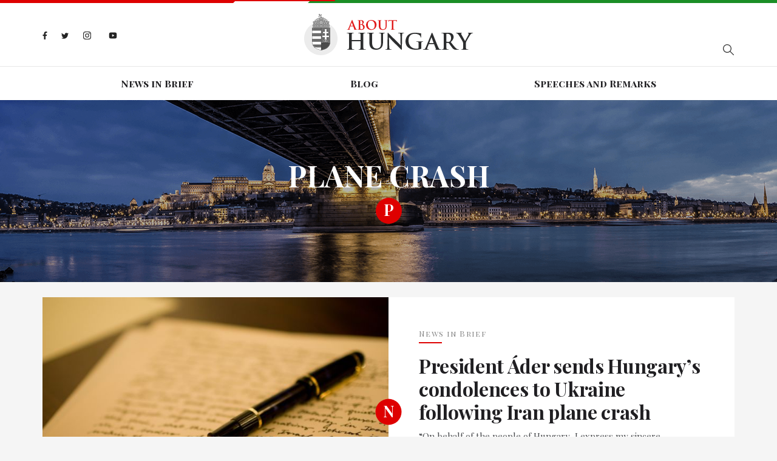

--- FILE ---
content_type: text/html; charset=utf-8
request_url: https://abouthungary.hu/tags/plane-crash
body_size: 53703
content:
<!DOCTYPE html><html lang="en"><head>
  <meta charset="utf-8">
  <base href="/">

  <title>About Hungary - Latest news about Hungary</title>
  <meta name="description" content="Latest news about Hungary from the official briefing room">
  <meta name="robots" content="index, follow">
  <meta name="twitter:dnt" content="on">
  <meta name="viewport" content="width=device-width, initial-scale=1.0, maximum-scale=1.0, user-scalable=no">

  <link rel="apple-touch-icon" sizes="180x180" href="/assets/favicons/apple-touch-icon.png">
  <link rel="icon" type="image/png" sizes="32x32" href="/assets/favicons/favicon-32x32.png">
  <link rel="icon" type="image/png" sizes="16x16" href="/assets/favicons/favicon-16x16.png">
  <link rel="manifest" href="/assets/favicons/site.webmanifest">
  <link rel="mask-icon" href="/assets/favicons/safari-pinned-tab.svg" color="#5bbad5">
  <link rel="shortcut icon" href="favicon.ico">
  <style>
    .corporate-fullscreen-loader {
      position: fixed;
      top: 0;
      left: 0;
      width: 100%;
      height: 100%;
      background-color: #fff;
      z-index: 9999;
    }
  </style>
  <meta name="msapplication-TileColor" content="#da532c">
  <meta name="msapplication-config" content="/assets/favicons/browserconfig.xml">
  <meta name="theme-color" content="#ffffff">

  <!--<script>
    (function(i,s,o,g,r,a,m){i['GoogleAnalyticsObject']=r;i[r]=i[r]||function()
    
    { (i[r].q=i[r].q||[]).push(arguments)}
    ,i[r].l=1*new Date();a=s.createElement(o),
    m=s.getElementsByTagName(o)[0];a.async=1;a.src=g;m.parentNode.insertBefore(a,m)
    })(window,document,'script','//www.google-analytics.com/analytics.js','ga');
    
    ga('create', 'UA-74269928-1', 'auto');
    ga('send', 'pageview');
  </script>-->

  <!-- <script>window.twttr = (function (d, s, id) {
      var js, fjs = d.getElementsByTagName(s)[0],
        t = window.twttr || {};
      if (d.getElementById(id)) return t;
      js = d.createElement(s);
      js.id = id;
      js.src = "https://platform.twitter.com/widgets.js";
      fjs.parentNode.insertBefore(js, fjs);

      t._e = [];
      t.ready = function (f) {
        t._e.push(f);
      };

      return t;
    }(document, "script", "twitter-wjs"));
  </script> -->
<link rel="stylesheet" href="styles.bbca19d3c5cb18380bd5.css"><style ng-transition="my-app"></style><style ng-transition="my-app">.hungary-flag[_ngcontent-sc1] {
  display: flex;
  margin-bottom: 18px;
}
.hungary-flag__red[_ngcontent-sc1], .hungary-flag__white[_ngcontent-sc1], .hungary-flag__green[_ngcontent-sc1] {
  height: 5px;
  position: relative;
}
.hungary-flag__red[_ngcontent-sc1]:after, .hungary-flag__green[_ngcontent-sc1]:after {
  content: "";
  position: absolute;
  top: 0;
  z-index: 1;
}
.hungary-flag__red[_ngcontent-sc1] {
  width: 30%;
  background-color: #de0000;
}
.hungary-flag__red[_ngcontent-sc1]:after {
  width: 0;
  height: 0;
  border-style: solid;
  border-width: 5px 5px 0 0;
  border-color: #de0000 transparent transparent transparent;
  right: -5px;
}
.hungary-flag__white[_ngcontent-sc1] {
  width: 10%;
  background-color: #fff;
}
.hungary-flag__green[_ngcontent-sc1] {
  width: 60%;
  background-color: #1b8e26;
}
.hungary-flag__green[_ngcontent-sc1]:after {
  width: 0;
  height: 0;
  border-style: solid;
  border-width: 0 0 5px 5px;
  border-color: transparent transparent #1b8e26 transparent;
  left: -5px;
}
.header[_ngcontent-sc1] {
  background-color: #fff;
}
.header__wrapper[_ngcontent-sc1] {
  display: flex;
  flex-basis: auto;
  position: relative;
}
@media (max-width: 767.98px) {
  .header__wrapper[_ngcontent-sc1] {
    display: block;
  }
}
.header__search[_ngcontent-sc1], .header__socials[_ngcontent-sc1] {
  flex: 1 0 33%;
}
.header__search[_ngcontent-sc1] {
  display: flex;
  align-items: center;
}
@media (max-width: 575.98px) {
  .header__search[_ngcontent-sc1] {
    margin-top: 15px;
  }
}
.header__logo[_ngcontent-sc1] {
  margin: 0;
  padding: 0;
  width: 279px;
}
@media (max-width: 991.98px) {
  .header__logo[_ngcontent-sc1] {
    flex: 1 0 33%;
  }
}
@media (max-width: 575.98px) {
  .header__logo[_ngcontent-sc1] {
    width: 200px;
  }
}
.header__divider[_ngcontent-sc1] {
  height: 1px;
  background-color: #e8e8e8;
  margin-top: 18px;
}
@media (max-width: 767.98px) {
  .header__divider[_ngcontent-sc1] {
    margin-top: 25px;
  }
}
.search[_ngcontent-sc1] {
  margin-left: auto;
  display: flex;
  position: relative;
}
@media (max-width: 767.98px) {
  .search[_ngcontent-sc1] {
    width: 100%;
  }
}
.search__input[_ngcontent-sc1] {
  border: 0;
  padding: 0 45px 0 5px;
  width: 290px;
  height: 50px;
  max-width: 100%;
  font-size: 14px;
  background-color: #fff;
  border-bottom: 1px solid #abacae;
}
.search__input[_ngcontent-sc1]::-ms-clear {
  display: none;
}
@media (max-width: 991.98px) {
  .search__input[_ngcontent-sc1] {
    width: 200px;
  }
}
@media (max-width: 767.98px) {
  .search__input[_ngcontent-sc1] {
    width: 100%;
  }
}
.search__input[_ngcontent-sc1]:focus {
  outline: none;
}
.search__show-all[_ngcontent-sc1] {
  margin: 10px auto 0;
  display: block;
  font-size: 18px;
  letter-spacing: 0.1em;
  font-weight: 700;
}
.search__search-icon[_ngcontent-sc1] {
  position: absolute;
  top: 0;
  right: -15px;
  width: 50px;
  height: 50px;
  background: url("/assets/images//search-icon.svg") no-repeat center;
}
.search-result[_ngcontent-sc1] {
  width: 290px;
  box-shadow: 2px 2px 7px rgba(0, 0, 0, 0.26);
  background-color: #fff;
  position: absolute;
  top: 55px;
  left: 0;
  z-index: 1;
  padding: 15px 50px;
  display: none;
}
@media (max-width: 767.98px) {
  .search-result[_ngcontent-sc1] {
    width: 100%;
  }
}
@media (max-width: 575.98px) {
  .search-result[_ngcontent-sc1] {
    padding: 15px 20px;
  }
}
.search-result.is-active[_ngcontent-sc1] {
  display: block;
}
.search-result__link[_ngcontent-sc1] {
  font-style: italic;
  font-size: 14px;
  color: #888888;
}
.search-result__item[_ngcontent-sc1] {
  margin-bottom: 10px;
}
.navigation[_ngcontent-sc1] {
  font-family: "Playfair Display SC", sans-serif;
  display: flex;
  justify-content: center;
  width: 100%;
}
@media (max-width: 991.98px) {
  .navigation[_ngcontent-sc1] {
    display: block;
    text-align: center;
  }
}
.navigation__wrapper[_ngcontent-sc1] {
  height: 55px;
  display: flex;
  align-items: center;
  transition: all 0.3s;
}
@media (max-width: 991.98px) {
  .navigation__wrapper[_ngcontent-sc1] {
    height: auto;
    padding-top: 15px;
  }
}
@media (max-width: 767.98px) {
  .navigation__wrapper[_ngcontent-sc1] {
    position: fixed;
    background-color: rgba(15, 30, 70, 0.9);
    z-index: 9998;
    width: 250px;
    height: 100%;
    max-width: 100%;
    right: -300px;
    visibility: hidden;
    top: 5px;
    padding: 74px 15px 60px;
    align-items: unset;
  }
  .navigation__wrapper.is-active[_ngcontent-sc1] {
    visibility: visible;
    right: 0;
  }
}
.navigation__item[_ngcontent-sc1] {
  flex: 1 0 auto;
  text-align: center;
}
@media (max-width: 991.98px) {
  .navigation__item[_ngcontent-sc1] {
    margin: 0 10px 10px 10px;
    flex: none;
    display: inline-block;
  }
  .navigation__item[_ngcontent-sc1]:last-child {
    margin: 0 10px 10px 10px;
  }
}
@media (max-width: 767.98px) {
  .navigation__item[_ngcontent-sc1] {
    text-align: left;
    padding: 15px 0;
    border-top: 1px solid rgba(255, 255, 255, 0.2);
    margin: 0;
    display: block;
  }
  .navigation__item[_ngcontent-sc1]:last-child {
    margin: 0;
  }
  .navigation__item[_ngcontent-sc1]:first-child {
    border-top-color: #fff;
  }
}
.navigation__link[_ngcontent-sc1] {
  color: #201f22;
  font-weight: 700;
  position: relative;
  transition: all 0.3s;
}
@media (max-width: 767.98px) {
  .navigation__link[_ngcontent-sc1] {
    color: #fff;
  }
}
.navigation__link.is-active[_ngcontent-sc1] {
  color: #de0000;
}
.navigation__link.is-active[_ngcontent-sc1]:before {
  content: "";
  position: absolute;
  width: 100%;
  height: 2px;
  background-color: #de0000;
  bottom: -5px;
}
@media (max-width: 767.98px) {
  .navigation__link.is-active[_ngcontent-sc1] {
    color: #ff1212;
  }
  .navigation__link.is-active[_ngcontent-sc1]:before {
    display: none;
  }
}
.navigation__link[_ngcontent-sc1]:hover {
  color: #de0000;
}
.header-socials[_ngcontent-sc1] {
  display: flex;
  align-items: center;
}
@media (max-width: 767.98px) {
  .header-socials[_ngcontent-sc1] {
    display: none;
  }
}
.header-socials__item[_ngcontent-sc1] {
  margin-right: 23px;
}
.header-socials__item[_ngcontent-sc1]:last-child {
  margin-right: 0;
}
.header-socials__link[_ngcontent-sc1] {
  display: inline-block;
}
.facebook-icon[_ngcontent-sc1]    > svg[_ngcontent-sc1], .twitter-icon[_ngcontent-sc1]    > svg[_ngcontent-sc1], .instagram-icon[_ngcontent-sc1]    > svg[_ngcontent-sc1], .youtube-icon[_ngcontent-sc1]    > svg[_ngcontent-sc1] {
  max-height: 15px;
}
.facebook-icon[_ngcontent-sc1] {
  width: 8px;
}
.twitter-icon[_ngcontent-sc1] {
  width: 12px;
}
.instagram-icon[_ngcontent-sc1] {
  width: 15px;
}
.hamburger-menu[_ngcontent-sc1] {
  max-width: 30px;
  display: none;
  position: absolute;
  top: 29px;
  right: 0;
  padding: 0;
}
@media (max-width: 767.98px) {
  .hamburger-menu[_ngcontent-sc1] {
    display: block;
  }
}
@media (max-width: 575.98px) {
  .hamburger-menu[_ngcontent-sc1] {
    top: 13px;
  }
}
.mobile-menu-close[_ngcontent-sc1] {
  position: absolute;
  display: none;
  padding: 0;
  max-width: 25px;
  right: 17px;
  top: 30px;
}
@media (max-width: 767.98px) {
  .mobile-menu-close[_ngcontent-sc1] {
    display: block;
  }
}</style><style ng-transition="my-app">.footer[_ngcontent-sc2] {
  background-color: #201f22;
}
@media (max-width: 575.98px) {
  .footer[_ngcontent-sc2] {
    height: auto;
    padding: 15px 0;
    text-align: center;
  }
}
.footer[_ngcontent-sc2]    > .container[_ngcontent-sc2] {
  height: inherit;
}
.footer__wrapper[_ngcontent-sc2] {
  display: flex;
  height: inherit;
  align-items: center;
}
@media (max-width: 575.98px) {
  .footer__wrapper[_ngcontent-sc2] {
    display: block;
  }
}
.footer__socials[_ngcontent-sc2] {
  margin-left: auto;
}
.footer__copyright[_ngcontent-sc2] {
  flex: 1 0 auto;
  font-size: 15px;
  color: #abacae;
  padding: 10px 0;
}
@media (max-width: 575.98px) {
  .footer__copyright[_ngcontent-sc2] {
    margin-bottom: 20px;
  }
}
.footer__copyright[_ngcontent-sc2]    > p[_ngcontent-sc2] {
  margin-top: 12px;
}
.footer__copyright[_ngcontent-sc2]    > span[_ngcontent-sc2] {
  padding: 0 10px;
}
@media (max-width: 575.98px) {
  .footer__copyright[_ngcontent-sc2]    > span[_ngcontent-sc2] {
    display: none;
  }
}
.footer__copyright[_ngcontent-sc2]    > a[_ngcontent-sc2] {
  color: #de0000;
  display: block;
  margin-top: 12px;
  cursor: pointer;
}
.footer-socials[_ngcontent-sc2] {
  display: flex;
  align-items: center;
  margin-left: auto;
}
@media (max-width: 575.98px) {
  .footer-socials[_ngcontent-sc2] {
    justify-content: center;
    margin-left: unset;
  }
}
.footer-socials__item[_ngcontent-sc2] {
  margin-right: 9px;
}
.footer-socials__item[_ngcontent-sc2]:last-child {
  margin-right: 0;
}
.footer-socials__link[_ngcontent-sc2] {
  display: flex;
  align-items: center;
  width: 41px;
  height: 41px;
  background-color: #abacae;
  border-radius: 50%;
}
.facebook-icon[_ngcontent-sc2]    > svg[_ngcontent-sc2], .twitter-icon[_ngcontent-sc2]    > svg[_ngcontent-sc2], .instagram-icon[_ngcontent-sc2]    > svg[_ngcontent-sc2], .youtube-icon[_ngcontent-sc2]    > svg[_ngcontent-sc2] {
  max-height: 15px;
}</style><style ng-transition="my-app">.shared-carousel {
  margin-bottom: 40px;
}

.articles[_ngcontent-sc14]     .cards--type-1 {
  height: 100%;
  margin: 0;
}

.related-content__title[_ngcontent-sc14] {
  font-size: 28px;
  font-weight: 700;
  text-transform: uppercase;
  margin-bottom: 20px;
}</style><style ng-transition="my-app">.title[_ngcontent-sc15] {
  height: 300px;
  background-size: cover;
  background-position: center;
  text-align: center;
  background-color: #000;
}
@media (max-width: 575.98px) {
  .title[_ngcontent-sc15] {
    height: auto;
    padding: 60px 0;
  }
}
.title[_ngcontent-sc15]    > .container[_ngcontent-sc15] {
  height: inherit;
  display: flex;
  align-items: center;
  justify-content: center;
}
.title__title[_ngcontent-sc15] {
  font-weight: 700;
  color: #fff;
  font-size: 48px;
  text-transform: uppercase;
}
@media (max-width: 767.98px) {
  .title__title[_ngcontent-sc15] {
    font-size: 30px;
  }
}
.badge--big[_ngcontent-sc15] {
  color: #fff;
  line-height: 40px;
}</style><style ng-transition="my-app">.two-blocks[_ngcontent-sc9] {
  margin: 25px 0;
}

.article[_ngcontent-sc9] {
  background-color: #fff;
  max-height: 100%;
  display: flex;
  position: relative;
}

.article.cards--type-priority[_ngcontent-sc9]   .badge[_ngcontent-sc9] {
  background-color: #fff;
}

.article.cards--type-priority[_ngcontent-sc9]   .badge__link[_ngcontent-sc9] {
  color: #de0000;
}

.article.cards--type-priority[_ngcontent-sc9]   .badge__link[_ngcontent-sc9]:hover, .article.cards--type-priority[_ngcontent-sc9]   .badge__link[_ngcontent-sc9]:focus {
  color: #de0000;
}

.article.cards--type-priority[_ngcontent-sc9]   .article__sub-title[_ngcontent-sc9] {
  color: #fff;
}

.article.cards--type-priority[_ngcontent-sc9]   .article__sub-title[_ngcontent-sc9]:after {
  background-color: #fff;
}

.article.cards--type-priority[_ngcontent-sc9]   .article__text[_ngcontent-sc9] {
  background-color: #de0000;
}

.article.cards--type-priority[_ngcontent-sc9]   .article__link[_ngcontent-sc9], .article.cards--type-priority[_ngcontent-sc9]   .article__paragraph[_ngcontent-sc9], .article.cards--type-priority[_ngcontent-sc9]   .article__author[_ngcontent-sc9] {
  color: #fff;
}

@media (max-width: 991.98px) {
  .article[_ngcontent-sc9] {
    display: block;
    margin-bottom: 25px;
  }
  .article[_ngcontent-sc9]:last-child {
    margin-bottom: 0;
  }
}

.article[_ngcontent-sc9]:nth-child(even) {
  flex-direction: row-reverse;
}

@media (max-width: 991.98px) {
  .article[_ngcontent-sc9]:nth-child(even) {
    flex-direction: unset;
  }
}

.article__wrapper[_ngcontent-sc9] {
  padding: 50px;
  width: 100%;
}

@media (max-width: 767.98px) {
  .article__wrapper[_ngcontent-sc9] {
    padding: 0 15px;
    text-align: center;
  }
}

.article__image[_ngcontent-sc9] {
  background-size: cover;
  background-position: center;
}

@media (max-width: 991.98px) {
  .article__image[_ngcontent-sc9] {
    height: 300px;
  }
}

@media (max-width: 575.98px) {
  .article__image[_ngcontent-sc9] {
    height: 250px;
  }
}

.article__image-link[_ngcontent-sc9] {
  display: block;
  width: 100%;
  height: 100%;
}

.article__image[_ngcontent-sc9], .article__text[_ngcontent-sc9] {
  flex: 1 0 50%;
}

.article__text[_ngcontent-sc9] {
  display: flex;
  align-items: center;
}

@media (max-width: 767.98px) {
  .article__text[_ngcontent-sc9] {
    padding: 30px 0;
  }
}

.article__sub-title[_ngcontent-sc9] {
  font-family: "Playfair Display SC", sans-serif;
  letter-spacing: 1.3px;
  color: #888888;
  font-size: 13px;
  position: relative;
  margin-bottom: 25px;
}

.article__sub-title[_ngcontent-sc9]:after {
  content: "";
  position: absolute;
  bottom: -7px;
  left: 0;
  width: 38px;
  height: 2px;
  background-color: #de0000;
}

@media (max-width: 767.98px) {
  .article__sub-title[_ngcontent-sc9]:after {
    left: 0;
    right: 0;
    margin: 0 auto;
  }
}

.article__title[_ngcontent-sc9] {
  font-size: 32px;
  letter-spacing: -0.32px;
  font-weight: 700;
}

@media (max-width: 575.98px) {
  .article__title[_ngcontent-sc9] {
    font-size: 24px;
  }
}

.article__link[_ngcontent-sc9] {
  color: #201f22;
}

.article__paragraph[_ngcontent-sc9] {
  font-size: 15px;
  line-height: 26px;
  color: #4a4c4f;
}

@media (max-width: 575.98px) {
  .article__paragraph[_ngcontent-sc9] {
    font-size: 14px;
  }
}

.article__author[_ngcontent-sc9] {
  font-size: 12px;
  letter-spacing: 1.2px;
  color: #abacae;
}

.badge[_ngcontent-sc9] {
  position: absolute;
  top: 50%;
  left: 50%;
  transform: translate(-50%, -50%);
}

@media (max-width: 991.98px) {
  .badge[_ngcontent-sc9] {
    top: 297px;
  }
}

@media (max-width: 575.98px) {
  .badge[_ngcontent-sc9] {
    top: 247px;
  }
}</style><style ng-transition="my-app">.shared-carousel[_ngcontent-sc8] {
  overflow: hidden;
  position: relative;
}
.shared-carousel__item[_ngcontent-sc8] {
  height: 562px;
  background-size: cover !important;
  background-position: center;
  position: relative;
  color: #fff;
}
.shared-carousel__item[_ngcontent-sc8]:after {
  content: "";
  position: absolute;
  background-color: rgba(0, 0, 0, 0.4);
  left: 0;
  right: 0;
  top: 0;
  bottom: 0;
}
@media (max-width: 767.98px) {
  .shared-carousel__item[_ngcontent-sc8] {
    height: 320px;
  }
}
.shared-carousel__item[_ngcontent-sc8]    > .container[_ngcontent-sc8] {
  height: inherit;
  display: flex;
  align-items: center;
  z-index: 1;
  position: relative;
}
.carousel[_ngcontent-sc8] {
  padding: 0 80px;
  width: 100%;
}
@media (max-width: 767.98px) {
  .carousel[_ngcontent-sc8] {
    padding: 40px 15px;
    text-align: center;
  }
}
.carousel__sub-title[_ngcontent-sc8] {
  font-size: 25px;
  margin-bottom: 15px;
}
@media (max-width: 767.98px) {
  .carousel__sub-title[_ngcontent-sc8] {
    font-size: 18px;
  }
}
.carousel__title[_ngcontent-sc8] {
  font-size: 36px;
  font-weight: 700;
}
@media (max-width: 767.98px) {
  .carousel__title[_ngcontent-sc8] {
    font-size: 22px;
  }
}
.carousel__link-title[_ngcontent-sc8] {
  color: inherit;
}
.carousel__button[_ngcontent-sc8] {
  margin-top: 20px;
  min-width: 170px;
  height: 52px;
  line-height: 52px;
  padding: 0 10px;
  background-color: #de0000;
  text-transform: uppercase;
  color: #fff;
  display: inline-block;
  text-align: center;
  transition: all 0.3s;
}
.carousel__button[_ngcontent-sc8]:hover {
  background-color: #fff;
  color: #de0000;
}</style><meta name="og:title" property="og:title" content="About Hungary - Latest news about Hungary"><meta name="og:url" property="og:url" content="https://abouthungary.hu//tags/plane-crash"><meta name="og:image" property="og:image" content="https://abouthungary.hu//assets/images/og_image.jpg"><meta name="og:type" property="og:type" content="website"><meta name="og:description" property="og:description" content="Latest news about Hungary from the official briefing room"><meta name="og:locale" content="hu_HU"><meta name="og:site_name" property="og:site_name" content="About Hungary - Latest news about Hungary"><meta name="article:published_time" property="article:published_time" content=""><meta name="article:author" property="article:author" content=""><meta name="keywords" content="democracy in Hungary, migrant refugee crisis, hungarian prime minister, news from hungary in english, the latest news about Hungary, viktor orban prime minister of hungary"><meta name="twitter:card" content="summary_large_image"><meta name="twitter:site" content="@AboutHungary"><meta name="twitter:creator" content="@AboutHungary"><meta name="twitter:title" content="About Hungary - Latest news about Hungary"><meta name="twitter:description" content="Latest news about Hungary from the official briefing room"><meta name="twitter:image" content="https://abouthungary.hu//assets/images/og_image.jpg"></head>

<body>
  <app-root ng-version="9.1.9"><router-outlet></router-outlet><app-base _nghost-sc0=""><app-header _ngcontent-sc0="" _nghost-sc1=""><header _ngcontent-sc1="" class="header"><div _ngcontent-sc1="" class="hungary-flag"><div _ngcontent-sc1="" class="hungary-flag__red"></div><div _ngcontent-sc1="" class="hungary-flag__white"></div><div _ngcontent-sc1="" class="hungary-flag__green"></div></div><div _ngcontent-sc1="" class="container"><div _ngcontent-sc1="" class="header__wrapper"><ul _ngcontent-sc1="" class="header__socials header-socials"><li _ngcontent-sc1="" class="header-socials__item"><a _ngcontent-sc1="" class="header-socials__link facebook-icon" href="https://www.facebook.com/AboutHungary/" target="_blank" title="Facebook icon"><svg _ngcontent-sc1="" aria-hidden="true" class="svg-inline--fa fa-facebook-f fa-w-10" data-icon="facebook-f" data-prefix="fab" focusable="false" role="img" viewBox="0 0 320 512" xmlns="http://www.w3.org/2000/svg"><path _ngcontent-sc1="" d="M279.14 288l14.22-92.66h-88.91v-60.13c0-25.35 12.42-50.06 52.24-50.06h40.42V6.26S260.43 0 225.36 0c-73.22 0-121.08 44.38-121.08 124.72v70.62H22.89V288h81.39v224h100.17V288z" fill="#242424"></path></svg></a></li><li _ngcontent-sc1="" class="header-socials__item"><a _ngcontent-sc1="" class="header-socials__link twitter-icon" href="https://twitter.com/abouthungary" target="_blank" title="Twitter icon"><svg _ngcontent-sc1="" aria-hidden="true" class="svg-inline--fa fa-twitter fa-w-16" data-icon="twitter" data-prefix="fab" focusable="false" role="img" viewBox="0 0 512 512" xmlns="http://www.w3.org/2000/svg"><path _ngcontent-sc1="" d="M459.37 151.716c.325 4.548.325 9.097.325 13.645 0 138.72-105.583 298.558-298.558 298.558-59.452 0-114.68-17.219-161.137-47.106 8.447.974 16.568 1.299 25.34 1.299 49.055 0 94.213-16.568 130.274-44.832-46.132-.975-84.792-31.188-98.112-72.772 6.498.974 12.995 1.624 19.818 1.624 9.421 0 18.843-1.3 27.614-3.573-48.081-9.747-84.143-51.98-84.143-102.985v-1.299c13.969 7.797 30.214 12.67 47.431 13.319-28.264-18.843-46.781-51.005-46.781-87.391 0-19.492 5.197-37.36 14.294-52.954 51.655 63.675 129.3 105.258 216.365 109.807-1.624-7.797-2.599-15.918-2.599-24.04 0-57.828 46.782-104.934 104.934-104.934 30.213 0 57.502 12.67 76.67 33.137 23.715-4.548 46.456-13.32 66.599-25.34-7.798 24.366-24.366 44.833-46.132 57.827 21.117-2.273 41.584-8.122 60.426-16.243-14.292 20.791-32.161 39.308-52.628 54.253z" fill="#242424"></path></svg></a></li><li _ngcontent-sc1="" class="header-socials__item"><a _ngcontent-sc1="" class="header-socials__link instagram-icon" href="https://www.instagram.com/abouthungary/" target="_blank" title="Instagram icon"><svg _ngcontent-sc1="" aria-hidden="true" class="svg-inline--fa fa-instagram fa-w-14" data-icon="instagram" data-prefix="fab" focusable="false" role="img" viewBox="0 0 448 512" xmlns="http://www.w3.org/2000/svg"><path _ngcontent-sc1="" d="M224.1 141c-63.6 0-114.9 51.3-114.9 114.9s51.3 114.9 114.9 114.9S339 319.5 339 255.9 287.7 141 224.1 141zm0 189.6c-41.1 0-74.7-33.5-74.7-74.7s33.5-74.7 74.7-74.7 74.7 33.5 74.7 74.7-33.6 74.7-74.7 74.7zm146.4-194.3c0 14.9-12 26.8-26.8 26.8-14.9 0-26.8-12-26.8-26.8s12-26.8 26.8-26.8 26.8 12 26.8 26.8zm76.1 27.2c-1.7-35.9-9.9-67.7-36.2-93.9-26.2-26.2-58-34.4-93.9-36.2-37-2.1-147.9-2.1-184.9 0-35.8 1.7-67.6 9.9-93.9 36.1s-34.4 58-36.2 93.9c-2.1 37-2.1 147.9 0 184.9 1.7 35.9 9.9 67.7 36.2 93.9s58 34.4 93.9 36.2c37 2.1 147.9 2.1 184.9 0 35.9-1.7 67.7-9.9 93.9-36.2 26.2-26.2 34.4-58 36.2-93.9 2.1-37 2.1-147.8 0-184.8zM398.8 388c-7.8 19.6-22.9 34.7-42.6 42.6-29.5 11.7-99.5 9-132.1 9s-102.7 2.6-132.1-9c-19.6-7.8-34.7-22.9-42.6-42.6-11.7-29.5-9-99.5-9-132.1s-2.6-102.7 9-132.1c7.8-19.6 22.9-34.7 42.6-42.6 29.5-11.7 99.5-9 132.1-9s102.7-2.6 132.1 9c19.6 7.8 34.7 22.9 42.6 42.6 11.7 29.5 9 99.5 9 132.1s2.7 102.7-9 132.1z" fill="#242424"></path></svg></a></li><li _ngcontent-sc1="" class="header-socials__item"><a _ngcontent-sc1="" class="header-socials__link youtube-icon" href="https://www.youtube.com/channel/UCu1976MPoXJVO3LTnpm5uiw" target="_blank" title="Youtube icon"><svg _ngcontent-sc1="" aria-hidden="true" data-icon="youtube" data-prefix="fab" fill="#242424" focusable="false" height="24px" viewBox="0 0 24 24" width="24px" xmlns="http://www.w3.org/2000/svg"><path _ngcontent-sc1="" d="M21.582,6.186c-0.23-0.86-0.908-1.538-1.768-1.768C18.254,4,12,4,12,4S5.746,4,4.186,4.418 c-0.86,0.23-1.538,0.908-1.768,1.768C2,7.746,2,12,2,12s0,4.254,0.418,5.814c0.23,0.86,0.908,1.538,1.768,1.768 C5.746,20,12,20,12,20s6.254,0,7.814-0.418c0.861-0.23,1.538-0.908,1.768-1.768C22,16.254,22,12,22,12S22,7.746,21.582,6.186z M10,14.598V9.402c0-0.385,0.417-0.625,0.75-0.433l4.5,2.598c0.333,0.192,0.333,0.674,0,0.866l-4.5,2.598 C10.417,15.224,10,14.983,10,14.598z"></path></svg></a></li></ul><figure _ngcontent-sc1="" class="header__logo"><a _ngcontent-sc1="" title="Home page" href="/"><img _ngcontent-sc1="" alt="Logo" src="/assets/images/logo.png"></a></figure><div _ngcontent-sc1="" class="header__search"><div _ngcontent-sc1="" class="search"><!----><button _ngcontent-sc1="" class="search__search-icon"></button><ul _ngcontent-sc1="" class="search-result"><!----><!----><!----><!----><!----><!----></ul></div></div><button _ngcontent-sc1="" class="hamburger-menu"><svg _ngcontent-sc1="" aria-hidden="true" class="svg-inline--fa fa-bars fa-w-14" data-icon="bars" data-prefix="fas" focusable="false" role="img" viewBox="0 0 448 512" xmlns="http://www.w3.org/2000/svg"><path _ngcontent-sc1="" d="M16 132h416c8.837 0 16-7.163 16-16V76c0-8.837-7.163-16-16-16H16C7.163 60 0 67.163 0 76v40c0 8.837 7.163 16 16 16zm0 160h416c8.837 0 16-7.163 16-16v-40c0-8.837-7.163-16-16-16H16c-8.837 0-16 7.163-16 16v40c0 8.837 7.163 16 16 16zm0 160h416c8.837 0 16-7.163 16-16v-40c0-8.837-7.163-16-16-16H16c-8.837 0-16 7.163-16 16v40c0 8.837 7.163 16 16 16z" fill="#abacae"></path></svg></button></div></div><div _ngcontent-sc1="" class="header__divider"></div><div _ngcontent-sc1="" class="container"><nav _ngcontent-sc1="" class="navigation__wrapper"><button _ngcontent-sc1="" class="mobile-menu-close"><svg _ngcontent-sc1="" aria-hidden="true" class="svg-inline--fa fa-times fa-w-11" data-icon="times" data-prefix="fas" focusable="false" role="img" viewBox="0 0 352 512" xmlns="http://www.w3.org/2000/svg"><path _ngcontent-sc1="" d="M242.72 256l100.07-100.07c12.28-12.28 12.28-32.19 0-44.48l-22.24-22.24c-12.28-12.28-32.19-12.28-44.48 0L176 189.28 75.93 89.21c-12.28-12.28-32.19-12.28-44.48 0L9.21 111.45c-12.28 12.28-12.28 32.19 0 44.48L109.28 256 9.21 356.07c-12.28 12.28-12.28 32.19 0 44.48l22.24 22.24c12.28 12.28 32.2 12.28 44.48 0L176 322.72l100.07 100.07c12.28 12.28 32.2 12.28 44.48 0l22.24-22.24c12.28-12.28 12.28-32.19 0-44.48L242.72 256z" fill="#fff"></path></svg></button><ul _ngcontent-sc1="" class="navigation"><!----><!----><li _ngcontent-sc1="" class="navigation__item"><a _ngcontent-sc1="" class="navigation__link" routerlinkactive="is-active" title="News in Brief" href="/news-in-brief">News in Brief</a></li><!----><li _ngcontent-sc1="" class="navigation__item"><a _ngcontent-sc1="" class="navigation__link" routerlinkactive="is-active" title="Blog" href="/blog">Blog</a></li><!----><li _ngcontent-sc1="" class="navigation__item"><a _ngcontent-sc1="" class="navigation__link" routerlinkactive="is-active" title="Speeches and Remarks" href="/speeches-and-remarks">Speeches and Remarks</a></li></ul></nav></div></header></app-header><router-outlet _ngcontent-sc0=""></router-outlet><app-articles _nghost-sc14=""><app-title _ngcontent-sc14="" _nghost-sc15=""><section _ngcontent-sc15="" class="title" style="background-image:url(/assets/images/title-background.png);"><div _ngcontent-sc15="" class="container"><div _ngcontent-sc15="" class="title__wrapper"><h1 _ngcontent-sc15="" class="title__title">Plane crash</h1><div _ngcontent-sc15="" class="badge badge--big">P</div></div></div></section></app-title><app-two-blocks _ngcontent-sc14="" _nghost-sc9=""><section _ngcontent-sc9="" class="two-blocks"><div _ngcontent-sc9="" class="container"><!----><!----><article _ngcontent-sc9="" class="article"><div _ngcontent-sc9="" class="badge"><a _ngcontent-sc9="" class="badge__link" title="News in Brief" href="/news-in-brief">N</a></div><div _ngcontent-sc9="" class="article__image" style="background-image:url(https://cdn.abouthungary.hu/media/e/e8/e86/e8671023172845f214dfbb946a.jpg);"><a _ngcontent-sc9="" class="article__image-link" title="President Áder sends Hungary’s condolences to Ukraine following Iran plane crash" href="/news-in-brief/president-ader-sends-hungarys-condolences-to-ukraine-following-iran-air-crash"></a></div><div _ngcontent-sc9="" class="article__text"><div _ngcontent-sc9="" class="article__wrapper"><div _ngcontent-sc9="" class="article__sub-title"> News in Brief </div><h2 _ngcontent-sc9="" class="article__title"><a _ngcontent-sc9="" class="article__link" title="President Áder sends Hungary’s condolences to Ukraine following Iran plane crash" href="/news-in-brief/president-ader-sends-hungarys-condolences-to-ukraine-following-iran-air-crash">President Áder sends Hungary’s condolences to Ukraine following Iran plane crash</a></h2><p _ngcontent-sc9="" class="article__paragraph"> “On behalf of the people of Hungary, I express my sincere condolences and sympathy to the families of the victims,” the president said. </p><div _ngcontent-sc9="" class="article__author"> Jan 9, 2020 <!----></div></div></div></article></div></section></app-two-blocks><section _ngcontent-sc14="" class="articles"><div _ngcontent-sc14="" class="container"><div _ngcontent-sc14="" class="row"><div _ngcontent-sc14="" class="col-12"><div _ngcontent-sc14="" class="row"><!----></div></div><!----></div></div></section><section _ngcontent-sc14="" class="related-content"><div _ngcontent-sc14="" class="container"><h2 _ngcontent-sc14="" class="related-content__title">Related contents</h2></div><app-carousel _ngcontent-sc14="" _nghost-sc8=""><section _ngcontent-sc8="" class="shared-carousel"><div _ngcontent-sc8="" class="container"><div _ngcontent-sc8="" class="slick-carousel"><!----><!----><div _ngcontent-sc8="" class="shared-carousel__item" style="background-image:url(https://cdn.abouthungary.hu/media/547/atc_cover_54744dd9f47f72d198e226d8219dbab5ec63850d.png);"><div _ngcontent-sc8="" class="container"><div _ngcontent-sc8="" class="shared-carousel__wrapper carousel"><div _ngcontent-sc8="" class="carousel__sub-title">Blog</div><div _ngcontent-sc8="" class="carousel__title-wrapper"><a _ngcontent-sc8="" class="carousel__link-title" href="/blog/pm-orban-hungary-has-decided-to-stay-out-of-the-war-economy-we-are-building-a-peace-economy"><h2 _ngcontent-sc8="" class="carousel__title"> PM Orbán: Hungary has decided to stay out of the war economy, we are building a peace economy </h2></a></div><!----><a _ngcontent-sc8="" class="carousel__button" title="Read more" href="/blog/pm-orban-hungary-has-decided-to-stay-out-of-the-war-economy-we-are-building-a-peace-economy">Read more</a></div></div></div><!----><div _ngcontent-sc8="" class="shared-carousel__item" style="background-image:url(https://cdn.abouthungary.hu/media/5f4/atc_cover_5f4ba412aed7628244c2f1edc9791668d95946e5.jpeg);"><div _ngcontent-sc8="" class="container"><div _ngcontent-sc8="" class="shared-carousel__wrapper carousel"><div _ngcontent-sc8="" class="carousel__sub-title">Blog</div><div _ngcontent-sc8="" class="carousel__title-wrapper"><a _ngcontent-sc8="" class="carousel__link-title" href="/blog/pm-orban-in-spring-2026-we-choose-our-fate-the-path-of-peace-or-the-path-of-war"><h2 _ngcontent-sc8="" class="carousel__title"> PM Orbán: In spring 2026 we choose our fate: the path of peace or the path of war” </h2></a></div><!----><a _ngcontent-sc8="" class="carousel__button" title="Read more" href="/blog/pm-orban-in-spring-2026-we-choose-our-fate-the-path-of-peace-or-the-path-of-war">Read more</a></div></div></div><!----><div _ngcontent-sc8="" class="shared-carousel__item" style="background-image:url(https://cdn.abouthungary.hu/media/d2b/atc_cover_d2b47d28167c8f5afd342a5b0585bd441eb97344.jpeg);"><div _ngcontent-sc8="" class="container"><div _ngcontent-sc8="" class="shared-carousel__wrapper carousel"><div _ngcontent-sc8="" class="carousel__sub-title">Issues</div><div _ngcontent-sc8="" class="carousel__title-wrapper"><a _ngcontent-sc8="" class="carousel__link-title" href="/issues/report-by-the-ministry-of-european-union-affairs"><h2 _ngcontent-sc8="" class="carousel__title"> Report by the Ministry of European Union Affairs </h2></a></div><!----><a _ngcontent-sc8="" class="carousel__button" title="Read more" href="/issues/report-by-the-ministry-of-european-union-affairs">Read more</a></div></div></div><!----><div _ngcontent-sc8="" class="shared-carousel__item" style="background-image:url(/assets/images/carousel.png);"><div _ngcontent-sc8="" class="container"><div _ngcontent-sc8="" class="shared-carousel__wrapper carousel"><div _ngcontent-sc8="" class="carousel__sub-title">Speeches and Remarks</div><div _ngcontent-sc8="" class="carousel__title-wrapper"><a _ngcontent-sc8="" class="carousel__link-title" href="/speeches-and-remarks/prime-minister-viktor-orbans-new-year-international-press-conference-695fa349e9067"><h2 _ngcontent-sc8="" class="carousel__title"> Prime Minister Viktor Orbán’s New Year international press conference </h2></a></div><!----><a _ngcontent-sc8="" class="carousel__button" title="Read more" href="/speeches-and-remarks/prime-minister-viktor-orbans-new-year-international-press-conference-695fa349e9067">Read more</a></div></div></div><!----><div _ngcontent-sc8="" class="shared-carousel__item" style="background-image:url(https://cdn.abouthungary.hu/media/e69/atc_cover_e695b927cf183d541f6cb360c41e78a0ea8776e6.jpeg);"><div _ngcontent-sc8="" class="container"><div _ngcontent-sc8="" class="shared-carousel__wrapper carousel"><div _ngcontent-sc8="" class="carousel__sub-title">Blog</div><div _ngcontent-sc8="" class="carousel__title-wrapper"><a _ngcontent-sc8="" class="carousel__link-title" href="/blog/pm-orban-to-stay-out-or-not-to-stay-outthis-was-the-question-in-2025"><h2 _ngcontent-sc8="" class="carousel__title"> PM Orbán: To stay out or not to stay out—this was the question in 2025 </h2></a></div><!----><a _ngcontent-sc8="" class="carousel__button" title="Read more" href="/blog/pm-orban-to-stay-out-or-not-to-stay-outthis-was-the-question-in-2025">Read more</a></div></div></div><!----><div _ngcontent-sc8="" class="shared-carousel__item" style="background-image:url(https://cdn.abouthungary.hu/media/de9/atc_cover_de961687b8e745b3eb906c31f9bebba4b84ba10a.jpeg);"><div _ngcontent-sc8="" class="container"><div _ngcontent-sc8="" class="shared-carousel__wrapper carousel"><div _ngcontent-sc8="" class="carousel__sub-title">News in Brief</div><div _ngcontent-sc8="" class="carousel__title-wrapper"><a _ngcontent-sc8="" class="carousel__link-title" href="/news-in-brief/bakondi-migrants-rampaged-in-major-western-cities-on-new-years-eve"><h2 _ngcontent-sc8="" class="carousel__title"> Bakondi: Migrants rampaged in major Western cities on New Year’s Eve </h2></a></div><!----><a _ngcontent-sc8="" class="carousel__button" title="Read more" href="/news-in-brief/bakondi-migrants-rampaged-in-major-western-cities-on-new-years-eve">Read more</a></div></div></div></div></div></section></app-carousel></section></app-articles><app-footer _ngcontent-sc0="" _nghost-sc2=""><footer _ngcontent-sc2="" class="footer"><div _ngcontent-sc2="" class="container"><div _ngcontent-sc2="" class="footer__wrapper"><div _ngcontent-sc2="" class="footer__copyright"><a _ngcontent-sc2="" href="/data/impressum">Impressum</a><a _ngcontent-sc2="">Cookie settings</a><p _ngcontent-sc2="">Copyright © 2026. All rights reserved.</p></div><ul _ngcontent-sc2="" class="footer__socials footer-socials"><li _ngcontent-sc2="" class="footer-socials__item"><a _ngcontent-sc2="" class="footer-socials__link facebook-icon" href="https://www.facebook.com/AboutHungary/" target="_blank" title="Facebook icon"><svg _ngcontent-sc2="" aria-hidden="true" class="svg-inline--fa fa-facebook-f fa-w-10" data-icon="facebook-f" data-prefix="fab" focusable="false" role="img" viewBox="0 0 320 512" xmlns="http://www.w3.org/2000/svg"><path _ngcontent-sc2="" d="M279.14 288l14.22-92.66h-88.91v-60.13c0-25.35 12.42-50.06 52.24-50.06h40.42V6.26S260.43 0 225.36 0c-73.22 0-121.08 44.38-121.08 124.72v70.62H22.89V288h81.39v224h100.17V288z" fill="#ffffff"></path></svg></a></li><li _ngcontent-sc2="" class="footer-socials__item"><a _ngcontent-sc2="" class="footer-socials__link twitter-icon" href="https://twitter.com/abouthungary" target="_blank" title="Twitter icon"><svg _ngcontent-sc2="" aria-hidden="true" class="svg-inline--fa fa-twitter fa-w-16" data-icon="twitter" data-prefix="fab" focusable="false" role="img" viewBox="0 0 512 512" xmlns="http://www.w3.org/2000/svg"><path _ngcontent-sc2="" d="M459.37 151.716c.325 4.548.325 9.097.325 13.645 0 138.72-105.583 298.558-298.558 298.558-59.452 0-114.68-17.219-161.137-47.106 8.447.974 16.568 1.299 25.34 1.299 49.055 0 94.213-16.568 130.274-44.832-46.132-.975-84.792-31.188-98.112-72.772 6.498.974 12.995 1.624 19.818 1.624 9.421 0 18.843-1.3 27.614-3.573-48.081-9.747-84.143-51.98-84.143-102.985v-1.299c13.969 7.797 30.214 12.67 47.431 13.319-28.264-18.843-46.781-51.005-46.781-87.391 0-19.492 5.197-37.36 14.294-52.954 51.655 63.675 129.3 105.258 216.365 109.807-1.624-7.797-2.599-15.918-2.599-24.04 0-57.828 46.782-104.934 104.934-104.934 30.213 0 57.502 12.67 76.67 33.137 23.715-4.548 46.456-13.32 66.599-25.34-7.798 24.366-24.366 44.833-46.132 57.827 21.117-2.273 41.584-8.122 60.426-16.243-14.292 20.791-32.161 39.308-52.628 54.253z" fill="#ffffff"></path></svg></a></li><li _ngcontent-sc2="" class="footer-socials__item"><a _ngcontent-sc2="" class="footer-socials__link instagram-icon" href="https://www.instagram.com/abouthungary/" target="_blank" title="Instagram icon"><svg _ngcontent-sc2="" aria-hidden="true" class="svg-inline--fa fa-instagram fa-w-14" data-icon="instagram" data-prefix="fab" focusable="false" role="img" viewBox="0 0 448 512" xmlns="http://www.w3.org/2000/svg"><path _ngcontent-sc2="" d="M224.1 141c-63.6 0-114.9 51.3-114.9 114.9s51.3 114.9 114.9 114.9S339 319.5 339 255.9 287.7 141 224.1 141zm0 189.6c-41.1 0-74.7-33.5-74.7-74.7s33.5-74.7 74.7-74.7 74.7 33.5 74.7 74.7-33.6 74.7-74.7 74.7zm146.4-194.3c0 14.9-12 26.8-26.8 26.8-14.9 0-26.8-12-26.8-26.8s12-26.8 26.8-26.8 26.8 12 26.8 26.8zm76.1 27.2c-1.7-35.9-9.9-67.7-36.2-93.9-26.2-26.2-58-34.4-93.9-36.2-37-2.1-147.9-2.1-184.9 0-35.8 1.7-67.6 9.9-93.9 36.1s-34.4 58-36.2 93.9c-2.1 37-2.1 147.9 0 184.9 1.7 35.9 9.9 67.7 36.2 93.9s58 34.4 93.9 36.2c37 2.1 147.9 2.1 184.9 0 35.9-1.7 67.7-9.9 93.9-36.2 26.2-26.2 34.4-58 36.2-93.9 2.1-37 2.1-147.8 0-184.8zM398.8 388c-7.8 19.6-22.9 34.7-42.6 42.6-29.5 11.7-99.5 9-132.1 9s-102.7 2.6-132.1-9c-19.6-7.8-34.7-22.9-42.6-42.6-11.7-29.5-9-99.5-9-132.1s-2.6-102.7 9-132.1c7.8-19.6 22.9-34.7 42.6-42.6 29.5-11.7 99.5-9 132.1-9s102.7-2.6 132.1 9c19.6 7.8 34.7 22.9 42.6 42.6 11.7 29.5 9 99.5 9 132.1s2.7 102.7-9 132.1z" fill="#ffffff"></path></svg></a></li><li _ngcontent-sc2="" class="footer-socials__item"><a _ngcontent-sc2="" class="footer-socials__link youtube-icon" href="https://www.youtube.com/channel/UCu1976MPoXJVO3LTnpm5uiw" target="_blank" title="Youtube icon"><svg _ngcontent-sc2="" aria-hidden="true" data-icon="youtube" data-prefix="fab" fill="#ffffff" focusable="false" height="24px" viewBox="0 0 24 24" width="24px" xmlns="http://www.w3.org/2000/svg"><path _ngcontent-sc2="" d="M21.582,6.186c-0.23-0.86-0.908-1.538-1.768-1.768C18.254,4,12,4,12,4S5.746,4,4.186,4.418 c-0.86,0.23-1.538,0.908-1.768,1.768C2,7.746,2,12,2,12s0,4.254,0.418,5.814c0.23,0.86,0.908,1.538,1.768,1.768 C5.746,20,12,20,12,20s6.254,0,7.814-0.418c0.861-0.23,1.538-0.908,1.768-1.768C22,16.254,22,12,22,12S22,7.746,21.582,6.186z M10,14.598V9.402c0-0.385,0.417-0.625,0.75-0.433l4.5,2.598c0.333,0.192,0.333,0.674,0,0.866l-4.5,2.598 C10.417,15.224,10,14.983,10,14.598z"></path></svg></a></li></ul></div></div></footer></app-footer></app-base></app-root>
  <script defer="" src="assets/scripts/about-hu-cc.js"></script>
  <div id="init-loader" class="corporate-fullscreen-loader"></div>
  <script src="assets/scripts/init-loader.js"></script>

<script src="runtime.b2175705264e769e2e1d.js" defer=""></script><script src="polyfills-es5.0a4fa73b04a57a5bcb0e.js" nomodule="" defer=""></script><script src="polyfills.fd6afb811dd38316f813.js" defer=""></script><script src="scripts.b036853b8a49d1a1962e.js" defer=""></script><script src="main.61c7a58efec0cabda74d.js" defer=""></script>

<script id="my-app-state" type="application/json">{&q;G.http://abouthungary.hu/publicapi/v1/ab/get_menu?&q;:{&q;body&q;:{&q;data&q;:{&q;headerMenu&q;:[],&q;footerMenu&q;:[{&q;id&q;:1,&q;title&q;:&q;Impressum&q;,&q;slug&q;:&q;impressum&q;}],&q;categoryMenu&q;:[{&q;id&q;:1,&q;parent_id&q;:null,&q;key&q;:&q;News in Brief&q;,&q;isVisible&q;:true,&q;position&q;:0,&q;slug&q;:&q;news-in-brief&q;,&q;configuration&q;:{&q;category_id&q;:1,&q;is_sponsored&q;:false,&q;background_color&q;:null,&q;font_color&q;:null}},{&q;id&q;:4,&q;parent_id&q;:null,&q;key&q;:&q;Blog&q;,&q;isVisible&q;:true,&q;position&q;:1,&q;slug&q;:&q;blog&q;,&q;configuration&q;:{&q;category_id&q;:4,&q;is_sponsored&q;:false,&q;background_color&q;:null,&q;font_color&q;:null}},{&q;id&q;:2,&q;parent_id&q;:null,&q;key&q;:&q;Speeches and Remarks&q;,&q;isVisible&q;:true,&q;position&q;:2,&q;slug&q;:&q;speeches-and-remarks&q;,&q;configuration&q;:{&q;category_id&q;:2,&q;is_sponsored&q;:false,&q;background_color&q;:null,&q;font_color&q;:null}}],&q;footerCategoryMenu&q;:[{&q;id&q;:null,&q;parent_id&q;:null,&q;key&q;:&q;News in Brief&q;,&q;isVisible&q;:true,&q;position&q;:0,&q;configuration&q;:{&q;category_id&q;:1,&q;is_sponsored&q;:false,&q;background_color&q;:null,&q;font_color&q;:null},&q;slug&q;:&q;news-in-brief&q;},{&q;id&q;:null,&q;parent_id&q;:null,&q;key&q;:&q;Speeches and Remarks&q;,&q;isVisible&q;:true,&q;position&q;:1,&q;configuration&q;:{&q;category_id&q;:2,&q;is_sponsored&q;:false,&q;background_color&q;:null,&q;font_color&q;:null},&q;slug&q;:&q;speeches-and-remarks&q;},{&q;id&q;:null,&q;parent_id&q;:null,&q;key&q;:&q;Prime Minister&q;,&q;isVisible&q;:true,&q;position&q;:2,&q;configuration&q;:{&q;category_id&q;:3,&q;is_sponsored&q;:false,&q;background_color&q;:null,&q;font_color&q;:null},&q;slug&q;:&q;prime-minister&q;},{&q;id&q;:null,&q;parent_id&q;:null,&q;key&q;:&q;Blog&q;,&q;isVisible&q;:true,&q;position&q;:3,&q;configuration&q;:{&q;category_id&q;:4,&q;is_sponsored&q;:false,&q;background_color&q;:null,&q;font_color&q;:null},&q;slug&q;:&q;blog&q;},{&q;id&q;:null,&q;parent_id&q;:null,&q;key&q;:&q;Issues&q;,&q;isVisible&q;:true,&q;position&q;:4,&q;configuration&q;:{&q;category_id&q;:5,&q;is_sponsored&q;:false,&q;background_color&q;:null,&q;font_color&q;:null},&q;slug&q;:&q;issues&q;},{&q;id&q;:null,&q;parent_id&q;:null,&q;key&q;:&q;Default&q;,&q;isVisible&q;:true,&q;position&q;:5,&q;configuration&q;:{&q;category_id&q;:6,&q;is_sponsored&q;:false,&q;background_color&q;:null,&q;font_color&q;:null},&q;slug&q;:&q;default&q;},{&q;id&q;:null,&q;parent_id&q;:null,&q;key&q;:&q;Teszt&q;,&q;isVisible&q;:true,&q;position&q;:6,&q;configuration&q;:{&q;category_id&q;:8,&q;is_sponsored&q;:false,&q;background_color&q;:null,&q;font_color&q;:null},&q;slug&q;:&q;teszt-1&q;}],&q;sponsors&q;:[]},&q;meta&q;:{&q;response_time_ms&q;:205,&q;timezone&q;:&q;UTC&q;,&q;locale&q;:&q;hu&q;,&q;loggedIn&q;:false},&q;links&q;:{&q;self&q;:&q;/publicapi/v1/ab/get_menu&q;}},&q;headers&q;:{&q;server&q;:[&q;nginx/1.16.1&q;],&q;content-type&q;:[&q;application/json&q;],&q;x-powered-by&q;:[&q;PHP/7.3.20&q;],&q;date&q;:[&q;Fri, 30 Jan 2026 17:13:31 GMT&q;],&q;last-modified&q;:[&q;Fri, 30 Jan 2026 16:13:31 GMT&q;],&q;x-xss-protection&q;:[&q;1; mode=block&q;],&q;x-frame-options&q;:[&q;DENY&q;],&q;content-security-policy&q;:[&q;default-src: &s;self&s; &s;googleads.g.doubleclick.net&s; &s;fonts.googleapi.com&s; &s;img.youtube.com&s; &s;i.ytimg.com&s; &s;latencytimer.azurewebsites.net&s;&s;s.ytimg.com&s; &s;youtube.com&s; &s;googleads.g.doubleclick.net&s; &s;yt3.ggpht.com&s; &s;fonts.gstatic.com&s;; script-src: &s;self&s; &s;www.googletagmanager.com&s; &s;www.google-analytics.com&s; &s;player.wowza.com&s; &s;youtube.com&s; &s;static.doubleclick.net&s; &s;googleads.g.doubleclick.net&s;; style-src: &s;self&s; &s;youtube.com&s; &s;googleads.g.doubleclick.net&s;&q;],&q;strict-transport-security&q;:[&q;max-age=31536000; includeSubDomains&q;],&q;x-varnish&q;:[&q;62619804 64176444&q;],&q;age&q;:[&q;1723&q;],&q;accept-ranges&q;:[&q;bytes&q;],&q;cache-control&q;:[&q;no-cache, public, must-revalidate&q;],&q;content-length&q;:[&q;2227&q;],&q;connection&q;:[&q;keep-alive&q;]},&q;status&q;:200,&q;statusText&q;:&q;OK&q;,&q;url&q;:&q;http://abouthungary.hu/publicapi/v1/ab/get_menu&q;},&q;G.http://abouthungary.hu/publicapi/v1/ab/list-by-tag/plane-crash/1?&q;:{&q;body&q;:{&q;debug&q;:{&q;json-created-at&q;:&q;2026-01-30T17:42:14+00:00&q;},&q;data&q;:{&q;title&q;:&q;Plane crash&q;,&q;type&q;:&q;common&q;,&q;maxPage&q;:0,&q;articles&q;:[{&q;id&q;:5556,&q;title&q;:&q;President Áder sends Hungary’s condolences to Ukraine following Iran plane crash&q;,&q;shortTitle&q;:&q;President Áder sends Hungary’s condolences to Ukraine following Iran plane crash&q;,&q;slug&q;:&q;president-ader-sends-hungarys-condolences-to-ukraine-following-iran-air-crash&q;,&q;thumbnailPath&q;:&q;https://cdn.abouthungary.hu/media/e/e8/e86/e8671023172845f214dfbb946a.jpg&q;,&q;coverPath&q;:&q;https://cdn.abouthungary.hu/media/e/e8/e86/e8671023172845f214dfbb946a.jpg&q;,&q;content&q;:{&q;excerpt&q;:&q;“On behalf of the people of Hungary, I express my sincere condolences and sympathy to the families of the victims,” the president said.&q;},&q;visibleDate&q;:&q;Jan 9, 2020&q;,&q;category&q;:{&q;id&q;:1,&q;name&q;:&q;News in Brief&q;,&q;slug&q;:&q;news-in-brief&q;,&q;sponsor&q;:null},&q;tags&q;:[{&q;id&q;:2700,&q;name&q;:&q;Plane crash&q;,&q;slug&q;:&q;plane-crash&q;,&q;type&q;:&q;common&q;}],&q;authors&q;:[]}],&q;sidebarBoxArticles&q;:[],&q;popularArticles&q;:[{&q;id&q;:16364,&q;title&q;:&q;PM Orbán: Hungary has decided to stay out of the war economy, we are building a peace economy&q;,&q;shortTitle&q;:&q;PM Orbán: Hungary has decided to stay out of the war economy, we are building a peace economy&q;,&q;slug&q;:&q;pm-orban-hungary-has-decided-to-stay-out-of-the-war-economy-we-are-building-a-peace-economy&q;,&q;thumbnailPath&q;:&q;https://cdn.abouthungary.hu/media/547/atc_cover_54744dd9f47f72d198e226d8219dbab5ec63850d.png&q;,&q;coverPath&q;:&q;https://cdn.abouthungary.hu/media/547/atc_cover_54744dd9f47f72d198e226d8219dbab5ec63850d.png&q;,&q;content&q;:{&q;excerpt&q;:&q;Prime Minister Orbán launched Hungary’s 2026 political season with a wide-ranging international press conference in Budapest, laying out the government’s position on key geopolitical, economic, and domestic challenges.&q;},&q;visibleDate&q;:&q;Jan 5, 2026&q;,&q;category&q;:{&q;id&q;:4,&q;name&q;:&q;Blog&q;,&q;slug&q;:&q;blog&q;,&q;sponsor&q;:null},&q;tags&q;:[{&q;id&q;:4316,&q;name&q;:&q;International press conference&q;,&q;slug&q;:&q;international-press-conference&q;,&q;type&q;:&q;common&q;},{&q;id&q;:4014,&q;name&q;:&q;Prime Minister Orbán&q;,&q;slug&q;:&q;prime-minister-orban&q;,&q;type&q;:&q;common&q;}],&q;authors&q;:[{&q;id&q;:1,&q;name&q;:&q;Zoltán Kovács&q;,&q;slug&q;:&q;zoltan-kovacs&q;,&q;source&q;:&q;&q;,&q;sourceUrl&q;:&q;&q;}]},{&q;id&q;:16388,&q;title&q;:&q;PM Orbán: In spring 2026 we choose our fate: the path of peace or the path of war”&q;,&q;shortTitle&q;:&q;PM Orbán: In spring 2026 we choose our fate: the path of peace or the path of war”&q;,&q;slug&q;:&q;pm-orban-in-spring-2026-we-choose-our-fate-the-path-of-peace-or-the-path-of-war&q;,&q;thumbnailPath&q;:&q;https://cdn.abouthungary.hu/media/5f4/atc_cover_5f4ba412aed7628244c2f1edc9791668d95946e5.jpeg&q;,&q;coverPath&q;:&q;https://cdn.abouthungary.hu/media/5f4/atc_cover_5f4ba412aed7628244c2f1edc9791668d95946e5.jpeg&q;,&q;content&q;:{&q;excerpt&q;:&q;PM Orbán presented Fidesz–KDNP’s 106 individual constituency candidates at a party congress on Saturday, set February 20 as the next campaign milestone, and cast the 2026 vote as a choice between “peace” and “war”.&q;},&q;visibleDate&q;:&q;Jan 10, 2026&q;,&q;category&q;:{&q;id&q;:4,&q;name&q;:&q;Blog&q;,&q;slug&q;:&q;blog&q;,&q;sponsor&q;:null},&q;tags&q;:[],&q;authors&q;:[{&q;id&q;:1,&q;name&q;:&q;Zoltán Kovács&q;,&q;slug&q;:&q;zoltan-kovacs&q;,&q;source&q;:&q;&q;,&q;sourceUrl&q;:&q;&q;}]},{&q;id&q;:16398,&q;title&q;:&q;Report by the Ministry of European Union Affairs&q;,&q;shortTitle&q;:&q;Report by the Ministry of European Union Affairs&q;,&q;slug&q;:&q;report-by-the-ministry-of-european-union-affairs&q;,&q;thumbnailPath&q;:&q;https://cdn.abouthungary.hu/media/d2b/atc_cover_d2b47d28167c8f5afd342a5b0585bd441eb97344.jpeg&q;,&q;coverPath&q;:&q;https://cdn.abouthungary.hu/media/d2b/atc_cover_d2b47d28167c8f5afd342a5b0585bd441eb97344.jpeg&q;,&q;content&q;:{&q;excerpt&q;:&q;Report on the financing of Ukraine by the European Union and the economic measures required of Hungary in this context&q;},&q;visibleDate&q;:&q;Jan 15, 2026&q;,&q;category&q;:{&q;id&q;:5,&q;name&q;:&q;Issues&q;,&q;slug&q;:&q;issues&q;,&q;sponsor&q;:null},&q;tags&q;:[{&q;id&q;:4319,&q;name&q;:&q;Ministry of EU Affairs&q;,&q;slug&q;:&q;ministry-of-eu-affairs&q;,&q;type&q;:&q;common&q;},{&q;id&q;:63,&q;name&q;:&q;Ukraine&q;,&q;slug&q;:&q;ukraine&q;,&q;type&q;:&q;common&q;}],&q;authors&q;:[]},{&q;id&q;:16385,&q;title&q;:&q;Prime Minister Viktor Orbán’s New Year international press conference&q;,&q;shortTitle&q;:&q;Prime Minister Viktor Orbán’s New Year international press conference&q;,&q;slug&q;:&q;prime-minister-viktor-orbans-new-year-international-press-conference-695fa349e9067&q;,&q;thumbnailPath&q;:null,&q;coverPath&q;:null,&q;content&q;:{&q;excerpt&q;:&q;5 January 2026, Budapest&q;},&q;visibleDate&q;:&q;Jan 6, 2026&q;,&q;category&q;:{&q;id&q;:2,&q;name&q;:&q;Speeches and Remarks&q;,&q;slug&q;:&q;speeches-and-remarks&q;,&q;sponsor&q;:null},&q;tags&q;:[{&q;id&q;:434,&q;name&q;:&q;Prime Minister Viktor Orbán&q;,&q;slug&q;:&q;prime-minister-viktor-orban&q;,&q;type&q;:&q;common&q;}],&q;authors&q;:[]},{&q;id&q;:16362,&q;title&q;:&q;PM Orbán: To stay out or not to stay out—this was the question in 2025&q;,&q;shortTitle&q;:&q;PM Orbán: To stay out or not to stay out—this was the question in 2025&q;,&q;slug&q;:&q;pm-orban-to-stay-out-or-not-to-stay-outthis-was-the-question-in-2025&q;,&q;thumbnailPath&q;:&q;https://cdn.abouthungary.hu/media/e69/atc_cover_e695b927cf183d541f6cb360c41e78a0ea8776e6.jpeg&q;,&q;coverPath&q;:&q;https://cdn.abouthungary.hu/media/e69/atc_cover_e695b927cf183d541f6cb360c41e78a0ea8776e6.jpeg&q;,&q;content&q;:{&q;excerpt&q;:&q;In his year-end interview on M1 television, Prime Minister Orbán delivered a sobering message: Europe has chosen war, and Hungary must now decide whether to join or remain on its own path.&q;},&q;visibleDate&q;:&q;Dec 31, 2025&q;,&q;category&q;:{&q;id&q;:4,&q;name&q;:&q;Blog&q;,&q;slug&q;:&q;blog&q;,&q;sponsor&q;:null},&q;tags&q;:[],&q;authors&q;:[{&q;id&q;:1,&q;name&q;:&q;Zoltán Kovács&q;,&q;slug&q;:&q;zoltan-kovacs&q;,&q;source&q;:&q;&q;,&q;sourceUrl&q;:&q;&q;}]},{&q;id&q;:16363,&q;title&q;:&q;Bakondi: Migrants rampaged in major Western cities on New Year’s Eve&q;,&q;shortTitle&q;:&q;Bakondi: Migrants rampaged in major Western cities on New Year’s Eve&q;,&q;slug&q;:&q;bakondi-migrants-rampaged-in-major-western-cities-on-new-years-eve&q;,&q;thumbnailPath&q;:&q;https://cdn.abouthungary.hu/media/de9/atc_cover_de961687b8e745b3eb906c31f9bebba4b84ba10a.jpeg&q;,&q;coverPath&q;:&q;https://cdn.abouthungary.hu/media/de9/atc_cover_de961687b8e745b3eb906c31f9bebba4b84ba10a.jpeg&q;,&q;content&q;:{&q;excerpt&q;:&q;Riots that broke out in major Western European cities on New Year’s Eve have demonstrated a direct link between illegal migration and the deterioration of public security, Prime Minister’s Chief Domestic Security Advisor György Bakondi said on Monday.&q;},&q;visibleDate&q;:&q;Jan 5, 2026&q;,&q;category&q;:{&q;id&q;:1,&q;name&q;:&q;News in Brief&q;,&q;slug&q;:&q;news-in-brief&q;,&q;sponsor&q;:null},&q;tags&q;:[{&q;id&q;:2381,&q;name&q;:&q;György Bakondi&q;,&q;slug&q;:&q;gyorgy-bakondi&q;,&q;type&q;:&q;common&q;},{&q;id&q;:842,&q;name&q;:&q;Illegal Migration&q;,&q;slug&q;:&q;illegal-migration&q;,&q;type&q;:&q;common&q;}],&q;authors&q;:[]}],&q;tags&q;:[{&q;id&q;:807,&q;name&q;:&q;Ministry of Agriculture&q;,&q;slug&q;:&q;ministry-of-agriculture&q;,&q;type&q;:&q;common&q;},{&q;id&q;:2744,&q;name&q;:&q;Coronavirus&q;,&q;slug&q;:&q;coronavirus&q;,&q;type&q;:&q;common&q;}]},&q;meta&q;:{&q;response_time_ms&q;:241,&q;timezone&q;:&q;UTC&q;,&q;locale&q;:&q;hu&q;,&q;loggedIn&q;:false},&q;links&q;:{&q;self&q;:&q;/publicapi/v1/ab/list-by-tag/plane-crash/1&q;}},&q;headers&q;:{&q;server&q;:[&q;nginx/1.16.1&q;],&q;content-type&q;:[&q;application/json&q;],&q;x-powered-by&q;:[&q;PHP/7.3.20&q;],&q;date&q;:[&q;Fri, 30 Jan 2026 17:42:14 GMT&q;],&q;last-modified&q;:[&q;Fri, 30 Jan 2026 16:42:14 GMT&q;],&q;x-xss-protection&q;:[&q;1; mode=block&q;],&q;x-frame-options&q;:[&q;DENY&q;],&q;content-security-policy&q;:[&q;default-src: &s;self&s; &s;googleads.g.doubleclick.net&s; &s;fonts.googleapi.com&s; &s;img.youtube.com&s; &s;i.ytimg.com&s; &s;latencytimer.azurewebsites.net&s;&s;s.ytimg.com&s; &s;youtube.com&s; &s;googleads.g.doubleclick.net&s; &s;yt3.ggpht.com&s; &s;fonts.gstatic.com&s;; script-src: &s;self&s; &s;www.googletagmanager.com&s; &s;www.google-analytics.com&s; &s;player.wowza.com&s; &s;youtube.com&s; &s;static.doubleclick.net&s; &s;googleads.g.doubleclick.net&s;; style-src: &s;self&s; &s;youtube.com&s; &s;googleads.g.doubleclick.net&s;&q;],&q;strict-transport-security&q;:[&q;max-age=31536000; includeSubDomains&q;],&q;x-varnish&q;:[&q;63981324&q;],&q;age&q;:[&q;0&q;],&q;accept-ranges&q;:[&q;bytes&q;],&q;cache-control&q;:[&q;no-cache, public, must-revalidate&q;],&q;content-length&q;:[&q;7088&q;],&q;connection&q;:[&q;keep-alive&q;]},&q;status&q;:200,&q;statusText&q;:&q;OK&q;,&q;url&q;:&q;http://abouthungary.hu/publicapi/v1/ab/list-by-tag/plane-crash/1&q;}}</script></body></html>